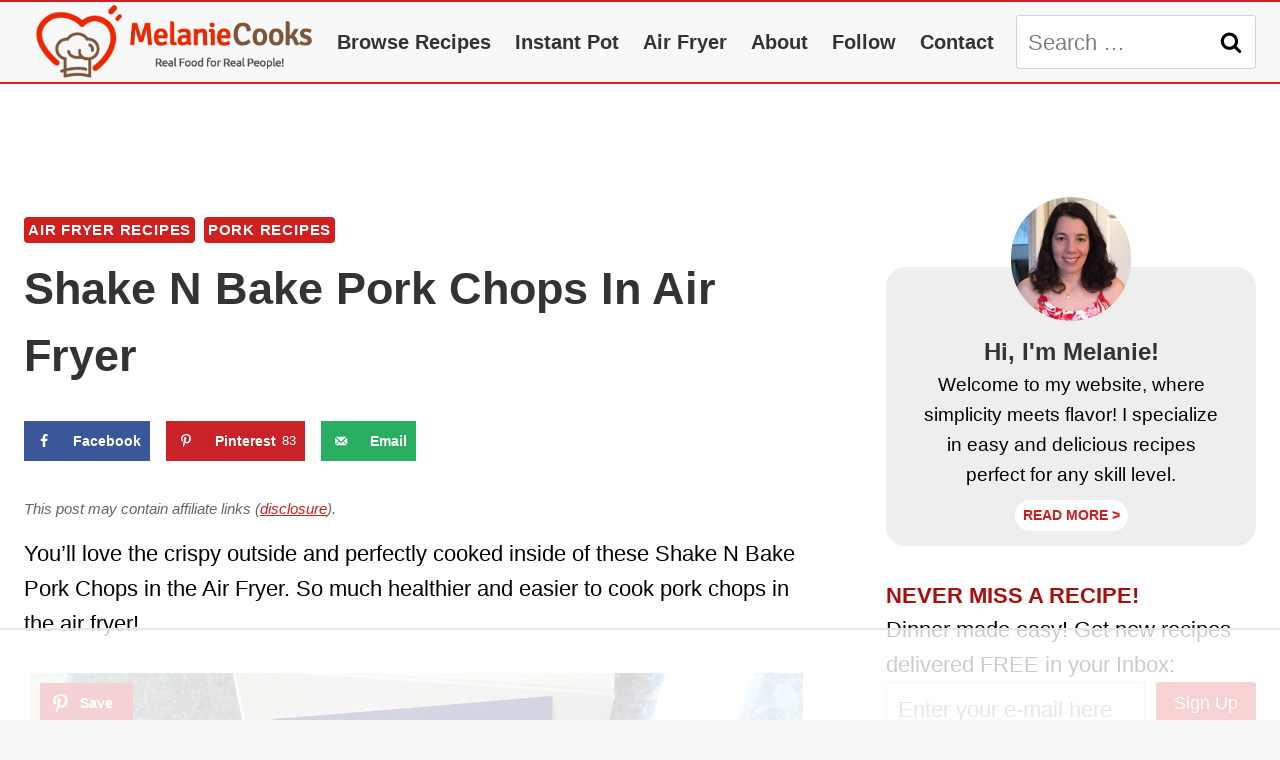

--- FILE ---
content_type: text/html
request_url: https://api.intentiq.com/profiles_engine/ProfilesEngineServlet?at=39&mi=10&dpi=936734067&pt=17&dpn=1&iiqidtype=2&iiqpcid=74c41504-b971-4f13-9d23-3950b862b753&iiqpciddate=1769280971096&pcid=c69f3b37-6c62-4842-80d5-334ccf50bf98&idtype=3&gdpr=0&japs=false&jaesc=0&jafc=0&jaensc=0&jsver=0.33&testGroup=A&source=pbjs&ABTestingConfigurationSource=group&abtg=A&vrref=https%3A%2F%2Fwww.melaniecooks.com
body_size: 52
content:
{"abPercentage":97,"adt":1,"ct":2,"isOptedOut":false,"data":{"eids":[]},"dbsaved":"false","ls":true,"cttl":86400000,"abTestUuid":"g_da685200-afc5-4b6d-b433-1dfbc39e0d37","tc":9,"sid":-423444913}

--- FILE ---
content_type: text/html; charset=utf-8
request_url: https://www.google.com/recaptcha/api2/aframe
body_size: 266
content:
<!DOCTYPE HTML><html><head><meta http-equiv="content-type" content="text/html; charset=UTF-8"></head><body><script nonce="-r9FRyErlCYqgA8wiUylfA">/** Anti-fraud and anti-abuse applications only. See google.com/recaptcha */ try{var clients={'sodar':'https://pagead2.googlesyndication.com/pagead/sodar?'};window.addEventListener("message",function(a){try{if(a.source===window.parent){var b=JSON.parse(a.data);var c=clients[b['id']];if(c){var d=document.createElement('img');d.src=c+b['params']+'&rc='+(localStorage.getItem("rc::a")?sessionStorage.getItem("rc::b"):"");window.document.body.appendChild(d);sessionStorage.setItem("rc::e",parseInt(sessionStorage.getItem("rc::e")||0)+1);localStorage.setItem("rc::h",'1769280982562');}}}catch(b){}});window.parent.postMessage("_grecaptcha_ready", "*");}catch(b){}</script></body></html>

--- FILE ---
content_type: text/css
request_url: https://ads.adthrive.com/sites/58092bfd2619cd9314f7c885/ads.min.css
body_size: 644
content:
.adthrive-player-close {
top: -5px;
}

.adthrive-device-desktop .adthrive-recipe, .adthrive-device-tablet .adthrive-recipe { 
float:right;
margin-left: 10px;
 }

.adthrive-ad {
clear: both;
}

#AdThrive_Recipe_1_phone { margin-bottom: 10px; }

.adthrive-sidebar {
width:300px;
overflow-x:visible;
}
.sidebar_right {
z-index: 0!important;
}

/* confirm click footer ad fix test */
body.adthrive-device-phone .adthrive-footer.adthrive-sticky {
padding-top:0px;
overflow:visible !important;
border-top:0px !important;
}
body.adthrive-device-phone .adthrive-sticky.adthrive-footer>.adthrive-close {
top:-25px !important;
right:0px !important;
border-radius: 0px !important;
line-height: 24px !important;
font-size: 24px !important;
}
/* confirm click footer ad fix test  end */

/*mobile sticky video close button adjustment */
.adthrive-device-phone .adthrive-player-close{
 font-size: 14px;
 height: 40px;
 top: 174px;
 border-radius: 0px;
}

/* adjust video background color */

.adthrive-collapse-mobile-background {
background-color: #FFFFFF;
}
.adthrive-top-collapse-close svg > * {
    stroke: black!important;
}
/* END video background color */

body.archive .adthrive-content {
  grid-column: 1 / -1;
}

body.adthrive-device-phone div[id^="cls-video-container"] {
min-height: 300px !important;
}

/* Set Content Ad Containers to 400px on Mobile devices */
.adthrive-device-phone .adthrive-content, .adthrive-device-tablet .adthrive-content {
min-height: 400px!important;
}
/* END Set Mobile Content Container Height */

/* Print Preview pages */
body.wprm-print .adthrive-sidebar {
    right: 10px;
    min-width: 250px;
    max-width: 320px
}

body.wprm-print .adthrive-sidebar:not(.adthrive-stuck) {
    position: absolute;
    top: 275px;
}

@media screen and (max-width: 1299px) {
    body.wprm-print.adthrive-device-desktop .wprm-recipe {
        margin-left: 25px;
        max-width: 650px;
    }
}
/* END - Print Preview pages */

--- FILE ---
content_type: text/plain
request_url: https://rtb.openx.net/openrtbb/prebidjs
body_size: -227
content:
{"id":"5d4c23d6-2845-4c97-95f7-45c247521380","nbr":0}

--- FILE ---
content_type: text/plain
request_url: https://rtb.openx.net/openrtbb/prebidjs
body_size: -227
content:
{"id":"3265f253-0046-46e7-b8cd-c78c24966f93","nbr":0}

--- FILE ---
content_type: text/plain; charset=utf-8
request_url: https://ads.adthrive.com/http-api/cv2
body_size: 5506
content:
{"om":["07qjzu81","0929nj63","0a8iramy","0av741zl","0c78846f-3ee5-4bc2-9023-69e86a9c9f4b","0iyi1awv","0pycs8g7","0sm4lr19","1","1011_74_18364134","10ua7afe","110_576777115309199355","11142692","11509227","1185:1610326728","11896988","11uuy4tn","12010080","12010084","12010088","12168663","12169133","12219562","12219571","12219589","12219592","124682_679","124843_10","124844_23","124848_8","124853_8","12850756","12931034","1453468","1610326628","17_23391296","17_24632125","17_24683312","17_24696313","17_24696323","17_24766971","17_24767229","17_24767234","17_24767241","1dynz4oo","1h7yhpl7","1ktgrre1","1qycnxb6","1r7rfn75","1ybd10t0","20421090_200_EAAYACogwcoW5vogT5vLuix.rAmo0E1Jidv8mIzVeNWxHoVoBLEyBJLAmwE_","206_492063","206_501276","206_547869","2132:45327622","2132:45327625","2132:45327626","2132:45327631","2132:45868998","2132:45875347","2132:45975236","2132:45999649","2132:46038967","2132:46039506","2132:46039513","2132:46039900","2149:12156461","2179:581121500461316663","2249:650628025","2249:650628516","2249:691910064","2249:691925891","2249:703330140","226226131","226226132","2307:0pycs8g7","2307:0sm4lr19","2307:1h7yhpl7","2307:1zuc5d3f","2307:222tsaq1","2307:2gev4xcy","2307:2rhihii2","2307:2syjv70y","2307:3kp5kuh1","2307:3xh2cwy9","2307:4etfwvf1","2307:74scwdnj","2307:7cmeqmw8","2307:7cogqhy0","2307:7fmk89yf","2307:7uqs49qv","2307:7xb3th35","2307:98xzy0ek","2307:9925w9vu","2307:9d69c8kf","2307:9krcxphu","2307:bu0fzuks","2307:cv0h9mrv","2307:cx0cyl2x","2307:de6sdyoz","2307:dhd27ung","2307:dif1fgsg","2307:duxvs448","2307:f117vxgt","2307:fqeh4hao","2307:gv7spfm4","2307:h0cw921b","2307:hbje7ofi","2307:hc7si6uf","2307:hfqgqvcv","2307:hswgcqif","2307:i90isgt0","2307:innyfbu3","2307:ixtrvado","2307:jd035jgw","2307:l2j3rq3s","2307:l4p5cwls","2307:m6rbrf6z","2307:mznp7ktv","2307:ncfr1yiw","2307:np9yfx64","2307:plth4l1a","2307:ppn03peq","2307:qqe821pl","2307:r5pphbep","2307:s4s41bit","2307:u4atmpu4","2307:u7pifvgm","2307:vtri9xns","2307:w3kkkcwo","2307:ww2ziwuk","2307:x5dl9hzy","2307:x7xpgcfc","2307:xc88kxs9","2307:xgjdt26g","2307:xoozeugk","2307:xoqodiix","2307:xzhzyk69","2307:y96tvrmt","2307:z2zvrgyz","2307:zjn6yvkc","2307:zw6jpag6","23786257","239024629","239604426","2409_15064_70_85540796","2409_15064_70_86082794","2409_25495_176_CR52092921","2409_25495_176_CR52092959","2409_25495_176_CR52178316","2409_25495_176_CR52188001","25_53v6aquw","25_8b5u826e","25_oz31jrd0","25_ti0s3bz3","25_yi6qlg3p","25_zwzjgvpw","262594","2636_1101777_7764-1036209","2636_1101777_7764-1036210","2662_200562_8168520","2662_200562_8172741","2662_200562_8182931","2676:86739499","2676:86739704","2715_9888_262592","2715_9888_262594","2715_9888_501276","29402249","29414696","2974:8168473","2974:8168475","2974:8172741","2974:8182927","29_705555329","2_206_554478","2bih8d5k","2gev4xcy","2jjp1phz","2k298vyyvoa","2kvyyvoa","2mokbgft","2rhihii2","2syjv70y","2tm990rf","2v4qwpp9","3018/71c8e5c4d8ae0926028c70d948c0e7f8","3018/9a38424fb1de135f46c0067e9041bbec","3018/a828c8bcc6d9344daa2f4a62f6234ce8","30583865","306_24767248","308_125203_18","308_125204_13","31809564","31ly6e5b","3335_25247_700109393","33604490","33605376","33605403","33605623","33608958","33637455","34182009","3490:CR52223710","3490:CR52223725","3646_185414_T26335189","36478149","3658_136236_x7xpgcfc","3658_1406006_T26265352","3658_15032_vkztsyop","3658_15038_roi78lwd","3658_15078_4npk06v9","3658_15078_fqeh4hao","3658_15106_u4atmpu4","3658_155735_plth4l1a","3658_177572_hbje7ofi","3658_179461_9925w9vu","3658_179461_xgjdt26g","3658_203382_f3tdw9f3","3658_203382_l0mfc5zl","3658_203382_y96tvrmt","3658_203382_z2zvrgyz","3658_215376_T26224673","3658_608642_5s8wi8hf","3658_62469_xhq6ikxu","3658_67113_8linfb0q","3702_139777_24765484","375227988","37cerfai","381513943572","38557829","38557841","39303318","39364467","3LMBEkP-wis","3kp5kuh1","3np7959d","3v2n6fcp","3xh2cwy9","409_225978","409_225990","409_226342","42604842","43919976","43919984","44023623","44429836","44629254","44z2zjbq","458901553568","45999649","4714_18819_AV447CLUNRFSRGZGSZDVC2","4714_18819_QK3SE5REXVCDHKEKVQWITS","47192068","47745504","47869802","481703827","485027845327","48629971","49039749","49123012","49123013","4etfwvf1","4fk9nxse","4tgls8cg","4zai8e8t","501276","51372397","51372410","514819301","52136747","53092150-ab48-4110-bdda-171560f6596c","53v6aquw","54035274","54040173","54147686","54639987","547788","54779847","54779856","54779873","549410","5510:echvksei","5510:u4atmpu4","5510:u56k46eo","5510:ujl9wsn7","5510:vkztsyop","5510:xzhzyk69","55167461","5563_66529_OADD2.10239395032610_1686SQHQLWKR2S043","5563_66529_OAIP.9fe96f79334fc85c7f4f0d4e3e948900","5563_66529_OAIP.b68940c0fa12561ebd4bcaf0bb889ff9","55763524","557_409_220344","557_409_225988","558_93_u4atmpu4","560_74_18236270","560_74_18268059","5626536529","56341213","56566551","56824595","576777115309199355","577ccd58-43a9-4dba-bd82-ccef2fc5a03c","583652883178231326","591130760817454337","59780461","59818357","59873208","59873214","59873223","59873224","59873227","59873231","5dvyzgi1","5s2988wi8hf","5s8wi8hf","5sfc9ja1","5vb39qim","605367472","609577512","61085224","618576351","618876699","618980679","61900466","619089559","61916211","61916223","61916225","61916229","61932920","61932925","62187798","6226508011","6226527055","6226543513","6250_66552_1116290323","627309156","627309159","628015148","628086965","628153053","628153173","628222860","628223277","628360579","628444259","628444262","628444349","628444433","628444439","628456310","628456313","628456379","628456382","628456391","628456403","628622163","628622166","628622169","628622172","628622178","628622241","628622244","628622247","628622250","628683371","628687043","628687157","628687460","628687463","628803013","628841673","629007394","629009180","629167998","629168001","629168010","629168565","629171196","629171202","62971376","62976224","629817930","630928655","63100589","6365_61796_742174851279","6365_61796_784880274628","636910768489","651019688","651637459","6547_67916_0ruo2RoffMXZhcMVnief","6547_67916_TXDgpZG5lWqBVUmo3Uet","6547_67916_ab9pIhyoe217jnT8nwxS","659216891404","659713728691","663293686","680_99480_464327579","683738007","683738706","690_99485_1610326628","690_99485_1610326728","694912939","697189873","697189885","697189984","697876985","697876986","697876994","697876997","697876999","697877001","697893112","699120027","699201086","6ejtrnf9","6lmy2lg0","6mrds7pc","6nj9wt54","6rbncy53","6tj9m7jw","6wclm3on","6z26stpw","700109389","700117707","702675162","702834484","702858588","704889081","705115263","705116861","705119942","705555329","705648839","706320056","70_85402277","70_85402410","70_85690530","70_85690537","70_85690699","70_85690706","70_86698029","70_86698138","725271087996","725307709636","725307849769","732157689055","739103879651","741973104178","74243_74_18268081","74243_74_18364017","74243_74_18364062","74243_74_18364087","74243_74_18364134","74wv3qdx","7732580","7764-1036207","794di3me","7969_149355_45142083","7969_149355_45327622","7cmeqmw8","7dzh8i6q","7f298mk89yf","7fmk89yf","7qIE6HPltrY","7qevw67b","7x298b3th35","7xb3th35","8063989","8064018","80dc3a90-cd35-4b47-bc51-11885feefa74","8134487","8152859","8152878","8152879","8154362","8154363","8193073","8193078","83448067","8520092","85393222","85444747","85444751","85690530","85690699","85702145","85943196","85987448","85987471","86082701","86434333","86434482","86509229","86925937","8b5u826e","8fdfc014","8irwqpqs","8l298infb0q","8linfb0q","8ufjxf7y","8w4klwi4","9057/0328842c8f1d017570ede5c97267f40d","9057/211d1f0fa71d1a58cabee51f2180e38f","90_12219547","90_12219553","90_12219591","90_12491645","9599219","97_8193073","97_8193078","98xzy0ek","9d69c8kf","9k298rcxphu","9krcxphu","9rqgwgyb","9t6gmxuz","a3ts2hcp","a4nw4c6t","a566o9hb","a7wye4jw","af9kspoi","aoz20oej","axw5pt53","b90cwbcd","bc5edztw","bd5xg6f6","bhcgvwxj","c-Mh5kLIzow","c25t9p0u","c56e4frx","c7z0h277","cacfa722-dc37-4dd4-994a-32de99b595c9","cbg18jr6","cd40m5wq","cr-2azmi2ttu9vd","cr-2azmi2ttuatj","cr-2azmi2ttubwe","cr-4rm7rpu3uatj","cr-4rm7rpu3ubxe","cr-6ovjht2eu9vd","cr-6ovjht2euatj","cr-98yyye8wubxf","cr-Bitc7n_p9iw__vat__49i_k_6v6_h_jce2vj5h_Sky0Cdjrj","cr-aav1zg0qubwj","cr-aavwye0wubwj","cr-aawz2m4yubwj","cr-aawz3f3qubwj","cr-aawz3f3uubwj","cr-flbd4mx4u9vd","cr-flbd4mx4uatj","cr-flbd4mx4ubwe","cr-g7ywwk2qvft","cr-g7ywwk7qvft","cr-g7ywwl1qvft","cr-ghun4f53u9vd","cr-hrpzba5jubwe","cr-tjc4dsiauatj","cr-vb09dxh3u9vd","cs92bsda","cv0h9mrv","cymho2zs","d27492ue","d8xpzwgq","d9d2bvhe","de6sdyoz","dhd27ung","dif1fgsg","dlhzctga","dwghal43","e2ti0ucc","eb9vjo1r","echvksei","eq675jr3","extremereach_creative_76559239","f3h9fqou","fjp0ceax","fjzzyur4","fq298eh4hao","fqeh4hao","funmfj04","g2ozgyf2","g729849lgab","g749lgab","gjwam5dw","gn3plkq1","gv7spfm4","h0zwvskc","h1m1w12p","hPuTdMDQS5M","hbje7ofi","hc7si6uf","heb21q1u","hf298qgqvcv","hffavbt7","hfqgqvcv","hgrz3ggo","hu52wf5i","hueqprai","i1gs57kc","i2aglcoy","i90isgt0","i9b8es34","iaqttatc","iiu0wq3s","ikjvo5us","iqdsx7qh","ixtrvado","j39smngx","jd035jgw","jsy1a3jk","k0zxl8v3","k1aq2uly","k1cxkjjc","k2xfz54q","k7j5z20s","kk5768bd","knoebx5v","kpxy446k","l2s786m6","l4mj1tyl","ldnbhfjl","lizgrou8","ll77hviy","lnmgz2zg","lp1o53wi","lp37a2wq","lxlnailk","m1gs48fk","mdhhxn07","mnzinbrt","mul4id76","muvxy961","n2upfwmy","n8w0plts","ncfr1yiw","nfcyla6a","np2989yfx64","np9yfx64","ntjn5z55","nv5uhf1y","nx53afwv","o5xj653n","of8dd9pr","ofoon6ir","ohld1y1d","oj29870mowv","oj70mowv","op9gtamy","ou8gxy4u","oz31jrd0","pi9dvb89","pizqb7hf","pkydekxi","pl298th4l1a","plth4l1a","poc1p809","pz8lwofu","q1kdv2e7","q9I-eRux9vU","q9frjgsw","qqe821pl","qqj2iqh7","qqvgscdx","qt09ii59","quk7w53j","r0u09phz","r3co354x","r5pphbep","rcfcy8ae","rnvjtx7r","s2298ahu2ae","s2ahu2ae","s5fkxzb8","sslkianq","szwhi7rt","t2dlmwva","t2uhnbes","t7d69r6a","ti0s3bz3","tqejxuf9","tuivy3lz","tzngt86j","u1jb75sm","u30fsj32","u32980fsj32","u4atmpu4","u56k46eo","u7p1kjgp","u7pifvgm","uc3gjkej","ujl9wsn7","unkdn2kt","uq0uwbbh","uqph5v76","uri16yum","ut42112berk8n","utberk8n","v705kko8","vdcb5d4i","vj7hzkpp","vkztsyop","w15c67ad","w3ez2pdd","w3kkkcwo","w5et7cv9","wf9qekf0","wfxqcwx7","wih2rdv3","wp3sy74c","wq5j4s9t","wt0wmo2s","wu5qr81l","ww2ziwuk","ww9yxw2a","wwo5qowu","x61c6oxa","x716iscu","x7xpgcfc","x8r63o37","xau90hsg","xdaezn6y","xe7etvhg","xgjdt26g","xncaqh7c","xnx5isri","xoqodiix","xson3pvm","xzhzyk69","y96tvrmt","yi6qlg3p","z0t9f1cw","z2zvrgyz","zaiy3lqy","zep75yl2","zj298n6yvkc","zpm9ltrh","zvdz58bk","zw6jpag6","zwzjgvpw","7979132","7979135"],"pmp":[],"adomains":["123notices.com","1md.org","about.bugmd.com","acelauncher.com","adameve.com","akusoli.com","allyspin.com","askanexpertonline.com","atomapplications.com","bassbet.com","betsson.gr","biz-zone.co","bizreach.jp","braverx.com","bubbleroom.se","bugmd.com","buydrcleanspray.com","byrna.com","capitaloneshopping.com","clarifion.com","combatironapparel.com","controlcase.com","convertwithwave.com","cotosen.com","countingmypennies.com","cratedb.com","croisieurope.be","cs.money","dallasnews.com","definition.org","derila-ergo.com","dhgate.com","dhs.gov","displate.com","easyprint.app","easyrecipefinder.co","fabpop.net","familynow.club","fla-keys.com","folkaly.com","g123.jp","gameswaka.com","getbugmd.com","getconsumerchoice.com","getcubbie.com","gowavebrowser.co","gowdr.com","gransino.com","grosvenorcasinos.com","guard.io","hero-wars.com","holts.com","instantbuzz.net","itsmanual.com","jackpotcitycasino.com","justanswer.com","justanswer.es","la-date.com","lightinthebox.com","liverrenew.com","local.com","lovehoney.com","lulutox.com","lymphsystemsupport.com","manualsdirectory.org","meccabingo.com","medimops.de","mensdrivingforce.com","millioner.com","miniretornaveis.com","mobiplus.me","myiq.com","national-lottery.co.uk","naturalhealthreports.net","nbliver360.com","nikke-global.com","nordicspirit.co.uk","nuubu.com","onlinemanualspdf.co","original-play.com","outliermodel.com","paperela.com","paradisestays.site","parasiterelief.com","peta.org","photoshelter.com","plannedparenthood.org","playvod-za.com","printeasilyapp.com","printwithwave.com","profitor.com","quicklearnx.com","quickrecipehub.com","rakuten-sec.co.jp","rangeusa.com","refinancegold.com","robocat.com","royalcaribbean.com","saba.com.mx","shift.com","simple.life","spinbara.com","systeme.io","taboola.com","tackenberg.de","temu.com","tenfactorialrocks.com","theoceanac.com","topaipick.com","totaladblock.com","usconcealedcarry.com","vagisil.com","vegashero.com","vegogarden.com","veryfast.io","viewmanuals.com","viewrecipe.net","votervoice.net","vuse.com","wavebrowser.co","wavebrowserpro.com","weareplannedparenthood.org","xiaflex.com","yourchamilia.com"]}

--- FILE ---
content_type: text/plain
request_url: https://rtb.openx.net/openrtbb/prebidjs
body_size: -227
content:
{"id":"f513b2d5-688b-4e63-bf7a-9d9c809ce30f","nbr":0}

--- FILE ---
content_type: text/plain
request_url: https://rtb.openx.net/openrtbb/prebidjs
body_size: -227
content:
{"id":"06a2d0ca-9e8c-4b5a-b5e0-945eef9e35d9","nbr":0}

--- FILE ---
content_type: text/plain
request_url: https://rtb.openx.net/openrtbb/prebidjs
body_size: -227
content:
{"id":"afd74acc-1fb8-463e-8d1a-56ddc4288225","nbr":0}

--- FILE ---
content_type: text/plain
request_url: https://rtb.openx.net/openrtbb/prebidjs
body_size: -85
content:
{"id":"9716ae6c-12b3-4b74-8f86-a4fcddc54f48","nbr":0}

--- FILE ---
content_type: text/plain; charset=UTF-8
request_url: https://at.teads.tv/fpc?analytics_tag_id=PUB_17002&tfpvi=&gdpr_consent=&gdpr_status=22&gdpr_reason=220&ccpa_consent=&sv=prebid-v1
body_size: 56
content:
ZThiODkxZDUtMDc5MS00OWZmLWFlY2YtZGZmYzllMmM0NjY3Iy03LTU=

--- FILE ---
content_type: text/plain
request_url: https://rtb.openx.net/openrtbb/prebidjs
body_size: -227
content:
{"id":"40bddbb8-bfcd-41a7-8844-d7670d0a11fb","nbr":0}

--- FILE ---
content_type: text/plain
request_url: https://rtb.openx.net/openrtbb/prebidjs
body_size: -227
content:
{"id":"34207b0e-042a-4aeb-a7a3-e7560e9c84f4","nbr":0}

--- FILE ---
content_type: text/plain
request_url: https://rtb.openx.net/openrtbb/prebidjs
body_size: -227
content:
{"id":"21c6498d-bbbb-453c-81a3-5ea6d6f29a7e","nbr":0}